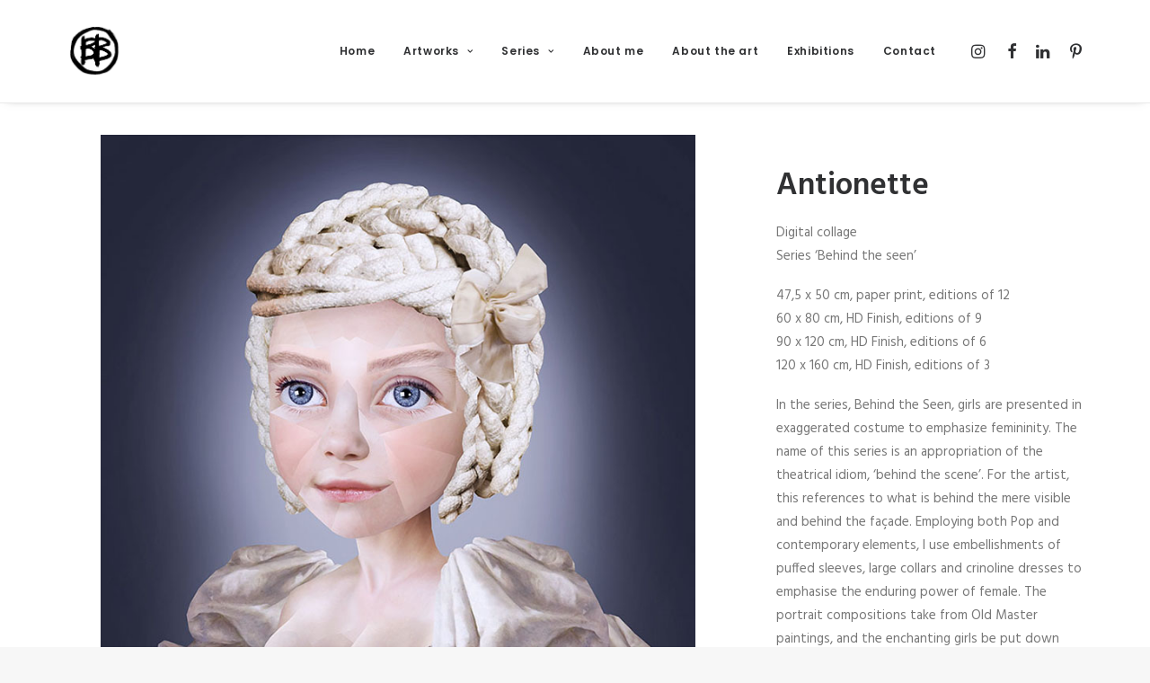

--- FILE ---
content_type: text/html; charset=UTF-8
request_url: https://www.barbaravandenberg.com/artworks/digital-artwork-antionette/
body_size: 14149
content:
<!DOCTYPE html>
<html class="no-touch" lang="en-US" xmlns="http://www.w3.org/1999/xhtml">
<head>
<meta http-equiv="Content-Type" content="text/html; charset=UTF-8">
<meta name="viewport" content="width=device-width, initial-scale=1">
<link rel="profile" href="http://gmpg.org/xfn/11">
<link rel="pingback" href="">
<meta name='robots' content='index, follow, max-image-preview:large, max-snippet:-1, max-video-preview:-1' />
	<style>img:is([sizes="auto" i], [sizes^="auto," i]) { contain-intrinsic-size: 3000px 1500px }</style>
	
	<!-- This site is optimized with the Yoast SEO plugin v26.6 - https://yoast.com/wordpress/plugins/seo/ -->
	<title>Antionette - Barbara van den Berg</title>
	<meta name="description" content="In the series, Behind the Seen, girls are presented in exaggerated costume to emphasize femininity. The name of this series is an appropriation of the theatrical idiom, ‘behind the scene’. For the artist, this references to what is behind the mere visible and behind the façade. Employing both Pop and contemporary elements, I use embellishments of puffed sleeves, large collars and crinoline dresses to emphasise the enduring power of female. The portrait compositions take from Old Master paintings, and the enchanting girls be put down within a dreamy, playful atmosphere." />
	<link rel="canonical" href="https://www.barbaravandenberg.com/artworks/digital-artwork-antionette/" />
	<meta property="og:locale" content="en_US" />
	<meta property="og:type" content="article" />
	<meta property="og:title" content="Antionette - Barbara van den Berg" />
	<meta property="og:description" content="In the series, Behind the Seen, girls are presented in exaggerated costume to emphasize femininity. The name of this series is an appropriation of the theatrical idiom, ‘behind the scene’. For the artist, this references to what is behind the mere visible and behind the façade. Employing both Pop and contemporary elements, I use embellishments of puffed sleeves, large collars and crinoline dresses to emphasise the enduring power of female. The portrait compositions take from Old Master paintings, and the enchanting girls be put down within a dreamy, playful atmosphere." />
	<meta property="og:url" content="https://www.barbaravandenberg.com/artworks/digital-artwork-antionette/" />
	<meta property="og:site_name" content="Barbara van den Berg" />
	<meta property="article:modified_time" content="2023-09-21T12:08:51+00:00" />
	<meta property="og:image" content="https://www.barbaravandenberg.com/wp-content/uploads/2017/01/Artwork_Antoinette.jpg" />
	<meta property="og:image:width" content="752" />
	<meta property="og:image:height" content="1000" />
	<meta property="og:image:type" content="image/jpeg" />
	<meta name="twitter:card" content="summary_large_image" />
	<meta name="twitter:label1" content="Est. reading time" />
	<meta name="twitter:data1" content="1 minute" />
	<script type="application/ld+json" class="yoast-schema-graph">{"@context":"https://schema.org","@graph":[{"@type":"WebPage","@id":"https://www.barbaravandenberg.com/artworks/digital-artwork-antionette/","url":"https://www.barbaravandenberg.com/artworks/digital-artwork-antionette/","name":"Antionette - Barbara van den Berg","isPartOf":{"@id":"https://www.barbaravandenberg.com/#website"},"primaryImageOfPage":{"@id":"https://www.barbaravandenberg.com/artworks/digital-artwork-antionette/#primaryimage"},"image":{"@id":"https://www.barbaravandenberg.com/artworks/digital-artwork-antionette/#primaryimage"},"thumbnailUrl":"https://www.barbaravandenberg.com/wp-content/uploads/2017/01/Artwork_Antoinette.jpg","datePublished":"2017-01-16T09:33:29+00:00","dateModified":"2023-09-21T12:08:51+00:00","description":"In the series, Behind the Seen, girls are presented in exaggerated costume to emphasize femininity. The name of this series is an appropriation of the theatrical idiom, ‘behind the scene’. For the artist, this references to what is behind the mere visible and behind the façade. Employing both Pop and contemporary elements, I use embellishments of puffed sleeves, large collars and crinoline dresses to emphasise the enduring power of female. The portrait compositions take from Old Master paintings, and the enchanting girls be put down within a dreamy, playful atmosphere.","breadcrumb":{"@id":"https://www.barbaravandenberg.com/artworks/digital-artwork-antionette/#breadcrumb"},"inLanguage":"en-US","potentialAction":[{"@type":"ReadAction","target":["https://www.barbaravandenberg.com/artworks/digital-artwork-antionette/"]}]},{"@type":"ImageObject","inLanguage":"en-US","@id":"https://www.barbaravandenberg.com/artworks/digital-artwork-antionette/#primaryimage","url":"https://www.barbaravandenberg.com/wp-content/uploads/2017/01/Artwork_Antoinette.jpg","contentUrl":"https://www.barbaravandenberg.com/wp-content/uploads/2017/01/Artwork_Antoinette.jpg","width":752,"height":1000,"caption":"Artwork Antoinette - Barbara van den Berg - Artwork_Antoinette - d-art nozomi"},{"@type":"BreadcrumbList","@id":"https://www.barbaravandenberg.com/artworks/digital-artwork-antionette/#breadcrumb","itemListElement":[{"@type":"ListItem","position":1,"name":"Home","item":"https://www.barbaravandenberg.com/"},{"@type":"ListItem","position":2,"name":"Artworks","item":"https://www.barbaravandenberg.com/artworks/"},{"@type":"ListItem","position":3,"name":"Antionette"}]},{"@type":"WebSite","@id":"https://www.barbaravandenberg.com/#website","url":"https://www.barbaravandenberg.com/","name":"Barbara van den Berg","description":"Art, artcollage, mixed media","potentialAction":[{"@type":"SearchAction","target":{"@type":"EntryPoint","urlTemplate":"https://www.barbaravandenberg.com/?s={search_term_string}"},"query-input":{"@type":"PropertyValueSpecification","valueRequired":true,"valueName":"search_term_string"}}],"inLanguage":"en-US"}]}</script>
	<!-- / Yoast SEO plugin. -->


<link rel='dns-prefetch' href='//fonts.googleapis.com' />
<link rel="alternate" type="application/rss+xml" title="Barbara van den Berg &raquo; Feed" href="https://www.barbaravandenberg.com/feed/" />
<link rel="alternate" type="application/rss+xml" title="Barbara van den Berg &raquo; Comments Feed" href="https://www.barbaravandenberg.com/comments/feed/" />
		<!-- This site uses the Google Analytics by MonsterInsights plugin v9.11.0 - Using Analytics tracking - https://www.monsterinsights.com/ -->
		<!-- Note: MonsterInsights is not currently configured on this site. The site owner needs to authenticate with Google Analytics in the MonsterInsights settings panel. -->
					<!-- No tracking code set -->
				<!-- / Google Analytics by MonsterInsights -->
		<script type="text/javascript">
/* <![CDATA[ */
window._wpemojiSettings = {"baseUrl":"https:\/\/s.w.org\/images\/core\/emoji\/16.0.1\/72x72\/","ext":".png","svgUrl":"https:\/\/s.w.org\/images\/core\/emoji\/16.0.1\/svg\/","svgExt":".svg","source":{"concatemoji":"https:\/\/www.barbaravandenberg.com\/wp-includes\/js\/wp-emoji-release.min.js?ver=6.8.3"}};
/*! This file is auto-generated */
!function(s,n){var o,i,e;function c(e){try{var t={supportTests:e,timestamp:(new Date).valueOf()};sessionStorage.setItem(o,JSON.stringify(t))}catch(e){}}function p(e,t,n){e.clearRect(0,0,e.canvas.width,e.canvas.height),e.fillText(t,0,0);var t=new Uint32Array(e.getImageData(0,0,e.canvas.width,e.canvas.height).data),a=(e.clearRect(0,0,e.canvas.width,e.canvas.height),e.fillText(n,0,0),new Uint32Array(e.getImageData(0,0,e.canvas.width,e.canvas.height).data));return t.every(function(e,t){return e===a[t]})}function u(e,t){e.clearRect(0,0,e.canvas.width,e.canvas.height),e.fillText(t,0,0);for(var n=e.getImageData(16,16,1,1),a=0;a<n.data.length;a++)if(0!==n.data[a])return!1;return!0}function f(e,t,n,a){switch(t){case"flag":return n(e,"\ud83c\udff3\ufe0f\u200d\u26a7\ufe0f","\ud83c\udff3\ufe0f\u200b\u26a7\ufe0f")?!1:!n(e,"\ud83c\udde8\ud83c\uddf6","\ud83c\udde8\u200b\ud83c\uddf6")&&!n(e,"\ud83c\udff4\udb40\udc67\udb40\udc62\udb40\udc65\udb40\udc6e\udb40\udc67\udb40\udc7f","\ud83c\udff4\u200b\udb40\udc67\u200b\udb40\udc62\u200b\udb40\udc65\u200b\udb40\udc6e\u200b\udb40\udc67\u200b\udb40\udc7f");case"emoji":return!a(e,"\ud83e\udedf")}return!1}function g(e,t,n,a){var r="undefined"!=typeof WorkerGlobalScope&&self instanceof WorkerGlobalScope?new OffscreenCanvas(300,150):s.createElement("canvas"),o=r.getContext("2d",{willReadFrequently:!0}),i=(o.textBaseline="top",o.font="600 32px Arial",{});return e.forEach(function(e){i[e]=t(o,e,n,a)}),i}function t(e){var t=s.createElement("script");t.src=e,t.defer=!0,s.head.appendChild(t)}"undefined"!=typeof Promise&&(o="wpEmojiSettingsSupports",i=["flag","emoji"],n.supports={everything:!0,everythingExceptFlag:!0},e=new Promise(function(e){s.addEventListener("DOMContentLoaded",e,{once:!0})}),new Promise(function(t){var n=function(){try{var e=JSON.parse(sessionStorage.getItem(o));if("object"==typeof e&&"number"==typeof e.timestamp&&(new Date).valueOf()<e.timestamp+604800&&"object"==typeof e.supportTests)return e.supportTests}catch(e){}return null}();if(!n){if("undefined"!=typeof Worker&&"undefined"!=typeof OffscreenCanvas&&"undefined"!=typeof URL&&URL.createObjectURL&&"undefined"!=typeof Blob)try{var e="postMessage("+g.toString()+"("+[JSON.stringify(i),f.toString(),p.toString(),u.toString()].join(",")+"));",a=new Blob([e],{type:"text/javascript"}),r=new Worker(URL.createObjectURL(a),{name:"wpTestEmojiSupports"});return void(r.onmessage=function(e){c(n=e.data),r.terminate(),t(n)})}catch(e){}c(n=g(i,f,p,u))}t(n)}).then(function(e){for(var t in e)n.supports[t]=e[t],n.supports.everything=n.supports.everything&&n.supports[t],"flag"!==t&&(n.supports.everythingExceptFlag=n.supports.everythingExceptFlag&&n.supports[t]);n.supports.everythingExceptFlag=n.supports.everythingExceptFlag&&!n.supports.flag,n.DOMReady=!1,n.readyCallback=function(){n.DOMReady=!0}}).then(function(){return e}).then(function(){var e;n.supports.everything||(n.readyCallback(),(e=n.source||{}).concatemoji?t(e.concatemoji):e.wpemoji&&e.twemoji&&(t(e.twemoji),t(e.wpemoji)))}))}((window,document),window._wpemojiSettings);
/* ]]> */
</script>

<style id='wp-emoji-styles-inline-css' type='text/css'>

	img.wp-smiley, img.emoji {
		display: inline !important;
		border: none !important;
		box-shadow: none !important;
		height: 1em !important;
		width: 1em !important;
		margin: 0 0.07em !important;
		vertical-align: -0.1em !important;
		background: none !important;
		padding: 0 !important;
	}
</style>
<link rel='stylesheet' id='wp-block-library-css' href='https://www.barbaravandenberg.com/wp-includes/css/dist/block-library/style.min.css?ver=6.8.3' type='text/css' media='all' />
<style id='classic-theme-styles-inline-css' type='text/css'>
/*! This file is auto-generated */
.wp-block-button__link{color:#fff;background-color:#32373c;border-radius:9999px;box-shadow:none;text-decoration:none;padding:calc(.667em + 2px) calc(1.333em + 2px);font-size:1.125em}.wp-block-file__button{background:#32373c;color:#fff;text-decoration:none}
</style>
<style id='global-styles-inline-css' type='text/css'>
:root{--wp--preset--aspect-ratio--square: 1;--wp--preset--aspect-ratio--4-3: 4/3;--wp--preset--aspect-ratio--3-4: 3/4;--wp--preset--aspect-ratio--3-2: 3/2;--wp--preset--aspect-ratio--2-3: 2/3;--wp--preset--aspect-ratio--16-9: 16/9;--wp--preset--aspect-ratio--9-16: 9/16;--wp--preset--color--black: #000000;--wp--preset--color--cyan-bluish-gray: #abb8c3;--wp--preset--color--white: #ffffff;--wp--preset--color--pale-pink: #f78da7;--wp--preset--color--vivid-red: #cf2e2e;--wp--preset--color--luminous-vivid-orange: #ff6900;--wp--preset--color--luminous-vivid-amber: #fcb900;--wp--preset--color--light-green-cyan: #7bdcb5;--wp--preset--color--vivid-green-cyan: #00d084;--wp--preset--color--pale-cyan-blue: #8ed1fc;--wp--preset--color--vivid-cyan-blue: #0693e3;--wp--preset--color--vivid-purple: #9b51e0;--wp--preset--gradient--vivid-cyan-blue-to-vivid-purple: linear-gradient(135deg,rgba(6,147,227,1) 0%,rgb(155,81,224) 100%);--wp--preset--gradient--light-green-cyan-to-vivid-green-cyan: linear-gradient(135deg,rgb(122,220,180) 0%,rgb(0,208,130) 100%);--wp--preset--gradient--luminous-vivid-amber-to-luminous-vivid-orange: linear-gradient(135deg,rgba(252,185,0,1) 0%,rgba(255,105,0,1) 100%);--wp--preset--gradient--luminous-vivid-orange-to-vivid-red: linear-gradient(135deg,rgba(255,105,0,1) 0%,rgb(207,46,46) 100%);--wp--preset--gradient--very-light-gray-to-cyan-bluish-gray: linear-gradient(135deg,rgb(238,238,238) 0%,rgb(169,184,195) 100%);--wp--preset--gradient--cool-to-warm-spectrum: linear-gradient(135deg,rgb(74,234,220) 0%,rgb(151,120,209) 20%,rgb(207,42,186) 40%,rgb(238,44,130) 60%,rgb(251,105,98) 80%,rgb(254,248,76) 100%);--wp--preset--gradient--blush-light-purple: linear-gradient(135deg,rgb(255,206,236) 0%,rgb(152,150,240) 100%);--wp--preset--gradient--blush-bordeaux: linear-gradient(135deg,rgb(254,205,165) 0%,rgb(254,45,45) 50%,rgb(107,0,62) 100%);--wp--preset--gradient--luminous-dusk: linear-gradient(135deg,rgb(255,203,112) 0%,rgb(199,81,192) 50%,rgb(65,88,208) 100%);--wp--preset--gradient--pale-ocean: linear-gradient(135deg,rgb(255,245,203) 0%,rgb(182,227,212) 50%,rgb(51,167,181) 100%);--wp--preset--gradient--electric-grass: linear-gradient(135deg,rgb(202,248,128) 0%,rgb(113,206,126) 100%);--wp--preset--gradient--midnight: linear-gradient(135deg,rgb(2,3,129) 0%,rgb(40,116,252) 100%);--wp--preset--font-size--small: 13px;--wp--preset--font-size--medium: 20px;--wp--preset--font-size--large: 36px;--wp--preset--font-size--x-large: 42px;--wp--preset--spacing--20: 0.44rem;--wp--preset--spacing--30: 0.67rem;--wp--preset--spacing--40: 1rem;--wp--preset--spacing--50: 1.5rem;--wp--preset--spacing--60: 2.25rem;--wp--preset--spacing--70: 3.38rem;--wp--preset--spacing--80: 5.06rem;--wp--preset--shadow--natural: 6px 6px 9px rgba(0, 0, 0, 0.2);--wp--preset--shadow--deep: 12px 12px 50px rgba(0, 0, 0, 0.4);--wp--preset--shadow--sharp: 6px 6px 0px rgba(0, 0, 0, 0.2);--wp--preset--shadow--outlined: 6px 6px 0px -3px rgba(255, 255, 255, 1), 6px 6px rgba(0, 0, 0, 1);--wp--preset--shadow--crisp: 6px 6px 0px rgba(0, 0, 0, 1);}:where(.is-layout-flex){gap: 0.5em;}:where(.is-layout-grid){gap: 0.5em;}body .is-layout-flex{display: flex;}.is-layout-flex{flex-wrap: wrap;align-items: center;}.is-layout-flex > :is(*, div){margin: 0;}body .is-layout-grid{display: grid;}.is-layout-grid > :is(*, div){margin: 0;}:where(.wp-block-columns.is-layout-flex){gap: 2em;}:where(.wp-block-columns.is-layout-grid){gap: 2em;}:where(.wp-block-post-template.is-layout-flex){gap: 1.25em;}:where(.wp-block-post-template.is-layout-grid){gap: 1.25em;}.has-black-color{color: var(--wp--preset--color--black) !important;}.has-cyan-bluish-gray-color{color: var(--wp--preset--color--cyan-bluish-gray) !important;}.has-white-color{color: var(--wp--preset--color--white) !important;}.has-pale-pink-color{color: var(--wp--preset--color--pale-pink) !important;}.has-vivid-red-color{color: var(--wp--preset--color--vivid-red) !important;}.has-luminous-vivid-orange-color{color: var(--wp--preset--color--luminous-vivid-orange) !important;}.has-luminous-vivid-amber-color{color: var(--wp--preset--color--luminous-vivid-amber) !important;}.has-light-green-cyan-color{color: var(--wp--preset--color--light-green-cyan) !important;}.has-vivid-green-cyan-color{color: var(--wp--preset--color--vivid-green-cyan) !important;}.has-pale-cyan-blue-color{color: var(--wp--preset--color--pale-cyan-blue) !important;}.has-vivid-cyan-blue-color{color: var(--wp--preset--color--vivid-cyan-blue) !important;}.has-vivid-purple-color{color: var(--wp--preset--color--vivid-purple) !important;}.has-black-background-color{background-color: var(--wp--preset--color--black) !important;}.has-cyan-bluish-gray-background-color{background-color: var(--wp--preset--color--cyan-bluish-gray) !important;}.has-white-background-color{background-color: var(--wp--preset--color--white) !important;}.has-pale-pink-background-color{background-color: var(--wp--preset--color--pale-pink) !important;}.has-vivid-red-background-color{background-color: var(--wp--preset--color--vivid-red) !important;}.has-luminous-vivid-orange-background-color{background-color: var(--wp--preset--color--luminous-vivid-orange) !important;}.has-luminous-vivid-amber-background-color{background-color: var(--wp--preset--color--luminous-vivid-amber) !important;}.has-light-green-cyan-background-color{background-color: var(--wp--preset--color--light-green-cyan) !important;}.has-vivid-green-cyan-background-color{background-color: var(--wp--preset--color--vivid-green-cyan) !important;}.has-pale-cyan-blue-background-color{background-color: var(--wp--preset--color--pale-cyan-blue) !important;}.has-vivid-cyan-blue-background-color{background-color: var(--wp--preset--color--vivid-cyan-blue) !important;}.has-vivid-purple-background-color{background-color: var(--wp--preset--color--vivid-purple) !important;}.has-black-border-color{border-color: var(--wp--preset--color--black) !important;}.has-cyan-bluish-gray-border-color{border-color: var(--wp--preset--color--cyan-bluish-gray) !important;}.has-white-border-color{border-color: var(--wp--preset--color--white) !important;}.has-pale-pink-border-color{border-color: var(--wp--preset--color--pale-pink) !important;}.has-vivid-red-border-color{border-color: var(--wp--preset--color--vivid-red) !important;}.has-luminous-vivid-orange-border-color{border-color: var(--wp--preset--color--luminous-vivid-orange) !important;}.has-luminous-vivid-amber-border-color{border-color: var(--wp--preset--color--luminous-vivid-amber) !important;}.has-light-green-cyan-border-color{border-color: var(--wp--preset--color--light-green-cyan) !important;}.has-vivid-green-cyan-border-color{border-color: var(--wp--preset--color--vivid-green-cyan) !important;}.has-pale-cyan-blue-border-color{border-color: var(--wp--preset--color--pale-cyan-blue) !important;}.has-vivid-cyan-blue-border-color{border-color: var(--wp--preset--color--vivid-cyan-blue) !important;}.has-vivid-purple-border-color{border-color: var(--wp--preset--color--vivid-purple) !important;}.has-vivid-cyan-blue-to-vivid-purple-gradient-background{background: var(--wp--preset--gradient--vivid-cyan-blue-to-vivid-purple) !important;}.has-light-green-cyan-to-vivid-green-cyan-gradient-background{background: var(--wp--preset--gradient--light-green-cyan-to-vivid-green-cyan) !important;}.has-luminous-vivid-amber-to-luminous-vivid-orange-gradient-background{background: var(--wp--preset--gradient--luminous-vivid-amber-to-luminous-vivid-orange) !important;}.has-luminous-vivid-orange-to-vivid-red-gradient-background{background: var(--wp--preset--gradient--luminous-vivid-orange-to-vivid-red) !important;}.has-very-light-gray-to-cyan-bluish-gray-gradient-background{background: var(--wp--preset--gradient--very-light-gray-to-cyan-bluish-gray) !important;}.has-cool-to-warm-spectrum-gradient-background{background: var(--wp--preset--gradient--cool-to-warm-spectrum) !important;}.has-blush-light-purple-gradient-background{background: var(--wp--preset--gradient--blush-light-purple) !important;}.has-blush-bordeaux-gradient-background{background: var(--wp--preset--gradient--blush-bordeaux) !important;}.has-luminous-dusk-gradient-background{background: var(--wp--preset--gradient--luminous-dusk) !important;}.has-pale-ocean-gradient-background{background: var(--wp--preset--gradient--pale-ocean) !important;}.has-electric-grass-gradient-background{background: var(--wp--preset--gradient--electric-grass) !important;}.has-midnight-gradient-background{background: var(--wp--preset--gradient--midnight) !important;}.has-small-font-size{font-size: var(--wp--preset--font-size--small) !important;}.has-medium-font-size{font-size: var(--wp--preset--font-size--medium) !important;}.has-large-font-size{font-size: var(--wp--preset--font-size--large) !important;}.has-x-large-font-size{font-size: var(--wp--preset--font-size--x-large) !important;}
:where(.wp-block-post-template.is-layout-flex){gap: 1.25em;}:where(.wp-block-post-template.is-layout-grid){gap: 1.25em;}
:where(.wp-block-columns.is-layout-flex){gap: 2em;}:where(.wp-block-columns.is-layout-grid){gap: 2em;}
:root :where(.wp-block-pullquote){font-size: 1.5em;line-height: 1.6;}
</style>
<link rel='stylesheet' id='uncodefont-google-css' href='//fonts.googleapis.com/css?family=Poppins%3A300%2Cregular%2C500%2C600%2C700%7CHind%3A300%2Cregular%2C500%2C600%2C700%7CDroid+Serif%3Aregular%2Citalic%2C700%2C700italic%7CDosis%3A200%2C300%2Cregular%2C500%2C600%2C700%2C800%7CPlayfair+Display%3Aregular%2Citalic%2C700%2C700italic%2C900%2C900italic%7COswald%3A300%2Cregular%2C700%7CRoboto%3A100%2C100italic%2C300%2C300italic%2Cregular%2Citalic%2C500%2C500italic%2C700%2C700italic%2C900%2C900italic%7CSource+Sans+Pro%3A200%2C200italic%2C300%2C300italic%2Cregular%2Citalic%2C600%2C600italic%2C700%2C700italic%2C900%2C900italic&#038;subset=devanagari%2Clatin-ext%2Clatin%2Ccyrillic%2Cvietnamese%2Cgreek%2Ccyrillic-ext%2Cgreek-ext&#038;ver=2.9.4.6' type='text/css' media='all' />
<link rel='stylesheet' id='uncode-style-css' href='https://www.barbaravandenberg.com/wp-content/themes/uncode/library/css/style.css?ver=2117624583' type='text/css' media='all' />
<style id='uncode-style-inline-css' type='text/css'>

@media (min-width: 960px) { .limit-width { max-width: 1200px; margin: auto;}}
#changer-back-color { transition: background-color 1000ms cubic-bezier(0.25, 1, 0.5, 1) !important; } #changer-back-color > div { transition: opacity 1000ms cubic-bezier(0.25, 1, 0.5, 1) !important; } body.bg-changer-init.disable-hover .main-wrapper .style-light,  body.bg-changer-init.disable-hover .main-wrapper .style-light h1,  body.bg-changer-init.disable-hover .main-wrapper .style-light h2, body.bg-changer-init.disable-hover .main-wrapper .style-light h3, body.bg-changer-init.disable-hover .main-wrapper .style-light h4, body.bg-changer-init.disable-hover .main-wrapper .style-light h5, body.bg-changer-init.disable-hover .main-wrapper .style-light h6, body.bg-changer-init.disable-hover .main-wrapper .style-light a, body.bg-changer-init.disable-hover .main-wrapper .style-dark, body.bg-changer-init.disable-hover .main-wrapper .style-dark h1, body.bg-changer-init.disable-hover .main-wrapper .style-dark h2, body.bg-changer-init.disable-hover .main-wrapper .style-dark h3, body.bg-changer-init.disable-hover .main-wrapper .style-dark h4, body.bg-changer-init.disable-hover .main-wrapper .style-dark h5, body.bg-changer-init.disable-hover .main-wrapper .style-dark h6, body.bg-changer-init.disable-hover .main-wrapper .style-dark a { transition: color 1000ms cubic-bezier(0.25, 1, 0.5, 1) !important; }
</style>
<link rel='stylesheet' id='uncode-icons-css' href='https://www.barbaravandenberg.com/wp-content/themes/uncode/library/css/uncode-icons.css?ver=2117624583' type='text/css' media='all' />
<link rel='stylesheet' id='uncode-custom-style-css' href='https://www.barbaravandenberg.com/wp-content/themes/uncode/library/css/style-custom.css?ver=2117624583' type='text/css' media='all' />
<link rel='stylesheet' id='child-style-css' href='https://www.barbaravandenberg.com/wp-content/themes/barbaravandenberg/style.css?ver=31771285' type='text/css' media='all' />
<script type="text/javascript" src="https://www.barbaravandenberg.com/wp-includes/js/jquery/jquery.min.js?ver=3.7.1" id="jquery-core-js"></script>
<script type="text/javascript" src="https://www.barbaravandenberg.com/wp-includes/js/jquery/jquery-migrate.min.js?ver=3.4.1" id="jquery-migrate-js"></script>
<script type="text/javascript" src="/wp-content/themes/uncode/library/js/ai-uncode.js" id="uncodeAI" data-home="/" data-path="/" data-breakpoints-images="258,516,720,1032,1440,2064,2880" id="ai-uncode-js"></script>
<script type="text/javascript" id="uncode-init-js-extra">
/* <![CDATA[ */
var SiteParameters = {"days":"days","hours":"hours","minutes":"minutes","seconds":"seconds","constant_scroll":"on","scroll_speed":"2","parallax_factor":"0.25","loading":"Loading\u2026","slide_name":"slide","slide_footer":"footer","ajax_url":"https:\/\/www.barbaravandenberg.com\/wp-admin\/admin-ajax.php","nonce_adaptive_images":"f358564979","nonce_srcset_async":"715e927818","enable_debug":"","block_mobile_videos":"","is_frontend_editor":"","main_width":["1200","px"],"mobile_parallax_allowed":"","listen_for_screen_update":"1","wireframes_plugin_active":"","sticky_elements":"","resize_quality":"90","register_metadata":"","bg_changer_time":"1000","update_wc_fragments":"1","optimize_shortpixel_image":"","menu_mobile_offcanvas_gap":"45","custom_cursor_selector":"[href], .trigger-overlay, .owl-next, .owl-prev, .owl-dot, input[type=\"submit\"], input[type=\"checkbox\"], button[type=\"submit\"], a[class^=\"ilightbox\"], .ilightbox-thumbnail, .ilightbox-prev, .ilightbox-next, .overlay-close, .unmodal-close, .qty-inset > span, .share-button li, .uncode-post-titles .tmb.tmb-click-area, .btn-link, .tmb-click-row .t-inside, .lg-outer button, .lg-thumb img, a[data-lbox], .uncode-close-offcanvas-overlay, .uncode-nav-next, .uncode-nav-prev, .uncode-nav-index","mobile_parallax_animation":"","lbox_enhanced":"","native_media_player":"","vimeoPlayerParams":"?autoplay=0","ajax_filter_key_search":"key","ajax_filter_key_unfilter":"unfilter","index_pagination_disable_scroll":"","index_pagination_scroll_to":"","uncode_wc_popup_cart_qty":"","disable_hover_hack":"","uncode_nocookie":"","menuHideOnClick":"1","smoothScroll":"","smoothScrollDisableHover":"","smoothScrollQuery":"960","uncode_force_onepage_dots":"","uncode_smooth_scroll_safe":"","uncode_lb_add_galleries":", .gallery","uncode_lb_add_items":", .gallery .gallery-item a","uncode_prev_label":"Previous","uncode_next_label":"Next","uncode_slide_label":"Slide","uncode_share_label":"Share on %","uncode_has_ligatures":"","uncode_is_accessible":"","uncode_carousel_itemSelector":"*:not(.hidden)","uncode_adaptive":"1","ai_breakpoints":"258,516,720,1032,1440,2064,2880","uncode_limit_width":"1200px"};
/* ]]> */
</script>
<script type="text/javascript" src="https://www.barbaravandenberg.com/wp-content/themes/uncode/library/js/init.js?ver=2117624583" id="uncode-init-js"></script>
<script></script><link rel="https://api.w.org/" href="https://www.barbaravandenberg.com/wp-json/" /><link rel="alternate" title="JSON" type="application/json" href="https://www.barbaravandenberg.com/wp-json/wp/v2/portfolio/1024" /><link rel="EditURI" type="application/rsd+xml" title="RSD" href="https://www.barbaravandenberg.com/xmlrpc.php?rsd" />
<meta name="generator" content="WordPress 6.8.3" />
<link rel='shortlink' href='https://www.barbaravandenberg.com/?p=1024' />
<link rel="alternate" title="oEmbed (JSON)" type="application/json+oembed" href="https://www.barbaravandenberg.com/wp-json/oembed/1.0/embed?url=https%3A%2F%2Fwww.barbaravandenberg.com%2Fartworks%2Fdigital-artwork-antionette%2F" />
<link rel="alternate" title="oEmbed (XML)" type="text/xml+oembed" href="https://www.barbaravandenberg.com/wp-json/oembed/1.0/embed?url=https%3A%2F%2Fwww.barbaravandenberg.com%2Fartworks%2Fdigital-artwork-antionette%2F&#038;format=xml" />
<meta name="generator" content="Powered by Slider Revolution 6.7.38 - responsive, Mobile-Friendly Slider Plugin for WordPress with comfortable drag and drop interface." />
<link rel="icon" href="https://www.barbaravandenberg.com/wp-content/uploads/2016/12/cropped-BB_cirkel_logo-1-32x32.png" sizes="32x32" />
<link rel="icon" href="https://www.barbaravandenberg.com/wp-content/uploads/2016/12/cropped-BB_cirkel_logo-1-192x192.png" sizes="192x192" />
<link rel="apple-touch-icon" href="https://www.barbaravandenberg.com/wp-content/uploads/2016/12/cropped-BB_cirkel_logo-1-180x180.png" />
<meta name="msapplication-TileImage" content="https://www.barbaravandenberg.com/wp-content/uploads/2016/12/cropped-BB_cirkel_logo-1-270x270.png" />
<script>function setREVStartSize(e){
			//window.requestAnimationFrame(function() {
				window.RSIW = window.RSIW===undefined ? window.innerWidth : window.RSIW;
				window.RSIH = window.RSIH===undefined ? window.innerHeight : window.RSIH;
				try {
					var pw = document.getElementById(e.c).parentNode.offsetWidth,
						newh;
					pw = pw===0 || isNaN(pw) || (e.l=="fullwidth" || e.layout=="fullwidth") ? window.RSIW : pw;
					e.tabw = e.tabw===undefined ? 0 : parseInt(e.tabw);
					e.thumbw = e.thumbw===undefined ? 0 : parseInt(e.thumbw);
					e.tabh = e.tabh===undefined ? 0 : parseInt(e.tabh);
					e.thumbh = e.thumbh===undefined ? 0 : parseInt(e.thumbh);
					e.tabhide = e.tabhide===undefined ? 0 : parseInt(e.tabhide);
					e.thumbhide = e.thumbhide===undefined ? 0 : parseInt(e.thumbhide);
					e.mh = e.mh===undefined || e.mh=="" || e.mh==="auto" ? 0 : parseInt(e.mh,0);
					if(e.layout==="fullscreen" || e.l==="fullscreen")
						newh = Math.max(e.mh,window.RSIH);
					else{
						e.gw = Array.isArray(e.gw) ? e.gw : [e.gw];
						for (var i in e.rl) if (e.gw[i]===undefined || e.gw[i]===0) e.gw[i] = e.gw[i-1];
						e.gh = e.el===undefined || e.el==="" || (Array.isArray(e.el) && e.el.length==0)? e.gh : e.el;
						e.gh = Array.isArray(e.gh) ? e.gh : [e.gh];
						for (var i in e.rl) if (e.gh[i]===undefined || e.gh[i]===0) e.gh[i] = e.gh[i-1];
											
						var nl = new Array(e.rl.length),
							ix = 0,
							sl;
						e.tabw = e.tabhide>=pw ? 0 : e.tabw;
						e.thumbw = e.thumbhide>=pw ? 0 : e.thumbw;
						e.tabh = e.tabhide>=pw ? 0 : e.tabh;
						e.thumbh = e.thumbhide>=pw ? 0 : e.thumbh;
						for (var i in e.rl) nl[i] = e.rl[i]<window.RSIW ? 0 : e.rl[i];
						sl = nl[0];
						for (var i in nl) if (sl>nl[i] && nl[i]>0) { sl = nl[i]; ix=i;}
						var m = pw>(e.gw[ix]+e.tabw+e.thumbw) ? 1 : (pw-(e.tabw+e.thumbw)) / (e.gw[ix]);
						newh =  (e.gh[ix] * m) + (e.tabh + e.thumbh);
					}
					var el = document.getElementById(e.c);
					if (el!==null && el) el.style.height = newh+"px";
					el = document.getElementById(e.c+"_wrapper");
					if (el!==null && el) {
						el.style.height = newh+"px";
						el.style.display = "block";
					}
				} catch(e){
					console.log("Failure at Presize of Slider:" + e)
				}
			//});
		  };</script>
<noscript><style> .wpb_animate_when_almost_visible { opacity: 1; }</style></noscript></head>
<body class="wp-singular portfolio-template-default single single-portfolio postid-1024 wp-theme-uncode wp-child-theme-barbaravandenberg  style-color-lxmt-bg hormenu-position-left hmenu hmenu-position-right header-full-width main-center-align menu-mobile-default mobile-parallax-not-allowed ilb-no-bounce unreg qw-body-scroll-disabled menu-sticky-fix no-qty-fx wpb-js-composer js-comp-ver-8.7.1 vc_responsive" data-border="0">

			<div id="vh_layout_help"></div><div class="body-borders" data-border="0"><div class="top-border body-border-shadow"></div><div class="right-border body-border-shadow"></div><div class="bottom-border body-border-shadow"></div><div class="left-border body-border-shadow"></div><div class="top-border style-light-bg"></div><div class="right-border style-light-bg"></div><div class="bottom-border style-light-bg"></div><div class="left-border style-light-bg"></div></div>	<div class="box-wrapper">
		<div class="box-container">
		<script type="text/javascript" id="initBox">UNCODE.initBox();</script>
		<div class="menu-wrapper menu-sticky">
													
													<header id="masthead" class="navbar menu-primary menu-light submenu-light style-light-original menu-with-logo">
														<div class="menu-container menu-hide style-color-xsdn-bg menu-borders menu-shadows" role="navigation">
															<div class="row-menu limit-width">
																<div class="row-menu-inner">
																	<div id="logo-container-mobile" class="col-lg-0 logo-container middle">
																		<div id="main-logo" class="navbar-header style-light">
																			<a href="https://www.barbaravandenberg.com/" class="navbar-brand" data-minheight="20" aria-label="Barbara van den Berg"><div class="logo-image main-logo logo-skinnable" data-maxheight="60" style="height: 60px;"><img decoding="async" src="https://www.barbaravandenberg.com/wp-content/uploads/2016/12/BB_cirkel_logo_zw.png" alt="BB Cirkel Logo Zw - Barbara van den Berg - BB_cirkel_logo_zw - athena collage" width="125" height="123" class="img-responsive" /></div></a>
																		</div>
																		<div class="mmb-container"><div class="mobile-additional-icons"></div><div class="mobile-menu-button mobile-menu-button-light lines-button" aria-label="Toggle menu" role="button" tabindex="0"><span class="lines"><span></span></span></div></div>
																	</div>
																	<div class="col-lg-12 main-menu-container middle">
																		<div class="menu-horizontal ">
																			<div class="menu-horizontal-inner">
																				<div class="nav navbar-nav navbar-main navbar-nav-first"><ul id="menu-menu-1" class="menu-primary-inner menu-smart sm" role="menu"><li role="menuitem"  id="menu-item-474" class="menu-item menu-item-type-custom menu-item-object-custom menu-item-home menu-item-474 menu-item-link"><a href="http://www.barbaravandenberg.com/">Home<i class="fa fa-angle-right fa-dropdown"></i></a></li>
<li role="menuitem"  id="menu-item-54350" class="menu-item menu-item-type-post_type menu-item-object-page menu-item-has-children menu-item-54350 dropdown menu-item-link"><a href="https://www.barbaravandenberg.com/artworks/" data-toggle="dropdown" class="dropdown-toggle" data-type="title">Artworks<i class="fa fa-angle-down fa-dropdown"></i></a>
<ul role="menu" class="drop-menu">
	<li role="menuitem"  id="menu-item-1073" class="menu-item menu-item-type-post_type menu-item-object-page menu-item-1073"><a href="https://www.barbaravandenberg.com/digital-collage/">Digital Collage<i class="fa fa-angle-right fa-dropdown"></i></a></li>
	<li role="menuitem"  id="menu-item-54192" class="menu-item menu-item-type-post_type menu-item-object-page menu-item-54192"><a href="https://www.barbaravandenberg.com/paper-collage/">Paper collage<i class="fa fa-angle-right fa-dropdown"></i></a></li>
	<li role="menuitem"  id="menu-item-1099" class="menu-item menu-item-type-post_type menu-item-object-page menu-item-1099"><a href="https://www.barbaravandenberg.com/paintings/">Paintings<i class="fa fa-angle-right fa-dropdown"></i></a></li>
</ul>
</li>
<li role="menuitem"  id="menu-item-1196" class="menu-item menu-item-type-post_type menu-item-object-page menu-item-has-children menu-item-1196 dropdown menu-item-link"><a href="https://www.barbaravandenberg.com/series/" data-toggle="dropdown" class="dropdown-toggle" data-type="title">Series<i class="fa fa-angle-down fa-dropdown"></i></a>
<ul role="menu" class="drop-menu">
	<li role="menuitem"  id="menu-item-1216" class="menu-item menu-item-type-post_type menu-item-object-page menu-item-1216"><a href="https://www.barbaravandenberg.com/look-at-me-2/">Look at me<i class="fa fa-angle-right fa-dropdown"></i></a></li>
	<li role="menuitem"  id="menu-item-54210" class="menu-item menu-item-type-post_type menu-item-object-page menu-item-54210"><a href="https://www.barbaravandenberg.com/under-my-skin/">Under my skin<i class="fa fa-angle-right fa-dropdown"></i></a></li>
	<li role="menuitem"  id="menu-item-1693" class="menu-item menu-item-type-post_type menu-item-object-page menu-item-1693"><a href="https://www.barbaravandenberg.com/cry-if-you-want-to/">Cry if you want to<i class="fa fa-angle-right fa-dropdown"></i></a></li>
	<li role="menuitem"  id="menu-item-1197" class="menu-item menu-item-type-post_type menu-item-object-page menu-item-1197"><a href="https://www.barbaravandenberg.com/behind-the-seen/">Behind the seen<i class="fa fa-angle-right fa-dropdown"></i></a></li>
	<li role="menuitem"  id="menu-item-1300" class="menu-item menu-item-type-post_type menu-item-object-page menu-item-1300"><a href="https://www.barbaravandenberg.com/famous-people/">Back to nature<i class="fa fa-angle-right fa-dropdown"></i></a></li>
	<li role="menuitem"  id="menu-item-1255" class="menu-item menu-item-type-post_type menu-item-object-page menu-item-1255"><a href="https://www.barbaravandenberg.com/citizen-m/">22 x 22<i class="fa fa-angle-right fa-dropdown"></i></a></li>
</ul>
</li>
<li role="menuitem"  id="menu-item-1112" class="menu-item menu-item-type-post_type menu-item-object-page menu-item-1112 menu-item-link"><a href="https://www.barbaravandenberg.com/about-me/">About me<i class="fa fa-angle-right fa-dropdown"></i></a></li>
<li role="menuitem"  id="menu-item-54971" class="menu-item menu-item-type-post_type menu-item-object-page menu-item-54971 menu-item-link"><a href="https://www.barbaravandenberg.com/about-the-art/">About the art<i class="fa fa-angle-right fa-dropdown"></i></a></li>
<li role="menuitem"  id="menu-item-1111" class="menu-item menu-item-type-post_type menu-item-object-page menu-item-1111 menu-item-link"><a href="https://www.barbaravandenberg.com/exhibitions/">Exhibitions<i class="fa fa-angle-right fa-dropdown"></i></a></li>
<li role="menuitem"  id="menu-item-1129" class="menu-item menu-item-type-post_type menu-item-object-page menu-item-1129 menu-item-link"><a href="https://www.barbaravandenberg.com/contact/">Contact<i class="fa fa-angle-right fa-dropdown"></i></a></li>
</ul></div><div class="uncode-close-offcanvas-mobile lines-button close navbar-mobile-el"><span class="lines"></span></div><div class="nav navbar-nav navbar-nav-last navbar-extra-icons"><ul class="menu-smart sm menu-icons menu-smart-social" role="menu"><li role="menuitem" class="menu-item-link social-icon tablet-hidden mobile-hidden social-225979"><a href="https://www.instagram.com/barbaravandenberg_art/" class="social-menu-link" role="button" target="_blank"><i class="fa fa-instagram" role="presentation"></i></a></li><li role="menuitem" class="menu-item-link social-icon tablet-hidden mobile-hidden social-139544"><a href="https://www.facebook.com/barbara.vandenberg.35" class="social-menu-link" role="button" target="_blank"><i class="fa fa-facebook" role="presentation"></i></a></li><li role="menuitem" class="menu-item-link social-icon tablet-hidden mobile-hidden social-107193"><a href="https://www.linkedin.com/in/barbara-van-den-berg-a750a65?trk=hp-identity-name" class="social-menu-link" role="button" target="_blank"><i class="fa fa-linkedin" role="presentation"></i></a></li><li role="menuitem" class="menu-item-link social-icon tablet-hidden mobile-hidden social-442201"><a href="https://nl.pinterest.com/barbaravdberg/" class="social-menu-link" role="button" target="_blank"><i class="fa fa-pinterest-p" role="presentation"></i></a></li></ul></div><div class="desktop-hidden menu-accordion-secondary">
														 							</div></div>
																		</div>
																	</div>
																</div>
															</div></div>
													</header>
												</div>			<script type="text/javascript" id="fixMenuHeight">UNCODE.fixMenuHeight();</script>
						<div class="main-wrapper">
				<div class="main-container">
					<div class="page-wrapper" role="main">
						<div class="sections-container" id="sections-container">
<script type="text/javascript">UNCODE.initHeader();</script><div class="page-body style-light-bg">
					<div class="portfolio-wrapper portfolio-wrapper--sidebar_right portfolio-wrapper--with-builder">
						<div class="portfolio-body"><div class="row-container">
			        				<div class="row row-parent col-std-gutter no-top-padding no-bottom-padding limit-width">
												<div class="row-inner">
													<div class="col-lg-8">
									<div data-parent="true" class="vc_row row-container" id="row-unique-0"><div class="row limit-width row-parent"><div class="wpb_row row-inner"><div class="wpb_column pos-top pos-center align_left column_parent col-lg-12 single-internal-gutter"><div class="uncol style-light"  ><div class="uncoltable"><div class="uncell no-block-padding" ><div class="uncont" ><div class="uncode-single-media  text-left"><div class="single-wrapper" style="max-width: 100%;"><div class="tmb tmb-light  tmb-media-first tmb-media-last tmb-content-overlay tmb-no-bg tmb-lightbox"><div class="t-inside"><div class="t-entry-visual"><div class="t-entry-visual-tc"><div class="uncode-single-media-wrapper"><div class="dummy" style="padding-top: 132.9%;"></div><a href="https://www.barbaravandenberg.com/wp-content/uploads/2017/01/Artwork_Antoinette-uai-258x343.jpg" class="pushed" data-active="1" data-lbox="ilightbox_single-55124" data-options="width:752,height:1000,thumbnail: 'https://www.barbaravandenberg.com/wp-content/uploads/2017/01/Artwork_Antoinette-226x300.jpg'"><img fetchpriority="high" decoding="async" class="adaptive-async wp-image-55124" src="https://www.barbaravandenberg.com/wp-content/uploads/2017/01/Artwork_Antoinette-uai-258x343.jpg" width="258" height="343" alt="Artwork Antoinette - Barbara van den Berg - Artwork_Antoinette - d-art nozomi" data-uniqueid="55124-213115" data-guid="https://www.barbaravandenberg.com/wp-content/uploads/2017/01/Artwork_Antoinette.jpg" data-path="2017/01/Artwork_Antoinette.jpg" data-width="752" data-height="1000" data-singlew="12" data-singleh="" data-crop="" data-fixed=""></a></div>
					</div>
				</div></div></div></div></div></div></div></div></div></div><script id="script-row-unique-0" data-row="script-row-unique-0" type="text/javascript" class="vc_controls">UNCODE.initRow(document.getElementById("row-unique-0"));</script></div></div></div><div data-parent="true" class="vc_row row-container" id="row-unique-1"><div class="row limit-width row-parent"><div class="wpb_row row-inner"><div class="wpb_column pos-top pos-center align_left column_parent col-lg-12 single-internal-gutter"><div class="uncol style-light"  ><div class="uncoltable"><div class="uncell no-block-padding" ><div class="uncont" ><div class="uncode-single-media  text-left"><div class="single-wrapper" style="max-width: 100%;"><div class="tmb tmb-light  tmb-media-first tmb-media-last tmb-content-overlay tmb-no-bg"><div class="t-inside"><div class="t-entry-visual"><div class="t-entry-visual-tc"><div class="uncode-single-media-wrapper"><img decoding="async" class="adaptive-async wp-image-55125" src="https://www.barbaravandenberg.com/wp-content/uploads/2017/01/Antoinette-with-frame-uai-258x258.jpg" width="258" height="258" alt="Antoinette With Frame - Barbara van den Berg - Antoinette with frame - d art nozomi" data-uniqueid="55125-550499" data-guid="https://www.barbaravandenberg.com/wp-content/uploads/2017/01/Antoinette-with-frame.jpg" data-path="2017/01/Antoinette-with-frame.jpg" data-width="1134" data-height="1134" data-singlew="12" data-singleh="" data-crop="" data-fixed=""></div>
					</div>
				</div></div></div></div></div></div></div></div></div></div><script id="script-row-unique-1" data-row="script-row-unique-1" type="text/javascript" class="vc_controls">UNCODE.initRow(document.getElementById("row-unique-1"));</script></div></div></div><div data-parent="true" class="vc_row row-container" id="row-unique-2"><div class="row limit-width row-parent"><div class="wpb_row row-inner"><div class="wpb_column pos-top pos-center align_left column_parent col-lg-12 single-internal-gutter"><div class="uncol style-light"  ><div class="uncoltable"><div class="uncell no-block-padding" ><div class="uncont" ><div class="uncode-single-media  text-left"><div class="single-wrapper" style="max-width: 100%;"><div class="tmb tmb-light  tmb-media-first tmb-media-last tmb-content-overlay tmb-no-bg"><div class="t-inside"><div class="t-entry-visual"><div class="t-entry-visual-tc"><div class="uncode-single-media-wrapper"><img decoding="async" class="adaptive-async wp-image-55316" src="https://www.barbaravandenberg.com/wp-content/uploads/2017/01/Antoinette-uai-258x273.jpg" width="258" height="273" alt="Antoinette - Barbara van den Berg - Antoinette - adama digital" data-uniqueid="55316-198572" data-guid="https://www.barbaravandenberg.com/wp-content/uploads/2017/01/Antoinette.jpg" data-path="2017/01/Antoinette.jpg" data-width="1417" data-height="1500" data-singlew="12" data-singleh="" data-crop="" data-fixed=""></div>
					</div>
				</div></div></div></div></div></div></div></div></div></div><script id="script-row-unique-2" data-row="script-row-unique-2" type="text/javascript" class="vc_controls">UNCODE.initRow(document.getElementById("row-unique-2"));</script></div></div></div>
								</div>
													<div class="col-lg-4">
														<div class="uncol style-light">
															<div class="uncoltable">
																<div class="uncell double-top-padding double-bottom-padding">
																	<div class="uncont">
																		<div class="info-content"><div class="post-title-wrapper"><h1 class="post-title">Antionette</h1></div><p>Digital collage<br />
Series &#8216;Behind the seen&#8217;</p>
<p>47,5 x 50 cm, paper print, editions of 12<br />
60 x 80 cm, HD Finish, editions of 9<br />
90 x 120 cm, HD Finish, editions of 6<br />
120 x 160 cm, HD Finish, editions of 3</p>
<p>In the series, Behind the Seen, girls are presented in exaggerated costume to emphasize femininity. The name of this series is an appropriation of the theatrical idiom, ‘behind the scene’. For the artist, this references to what is behind the mere visible and behind the façade. Employing both Pop and contemporary elements, I use embellishments of puffed sleeves, large collars and crinoline dresses to emphasise the enduring power of female. The portrait compositions take from Old Master paintings, and the enchanting girls be put down within a dreamy, playful atmosphere.</p>
<p>The digital collages are an assemblage of photographs of children and women to comprise a new image that embodies the diversity and complexity of humanity.</p>
<hr /></div><a href="https://www.barbaravandenberg.com/more-info/?artwork=Antionette" class="more-info-button">More info</a>
																	</div>
																</div>
															</div>
														</div>
													</div>
													
												</div>
											</div>
										</div></div></div>
				</div><div class="row-container row-navigation row-navigation-light">
		  					<div class="row row-parent style-light limit-width">
									<div class="post-navigation">
									<ul class="navigation"><li class="page-prev"><span class="btn-container"><a class="btn btn-link text-default-color btn-icon-left" href="https://www.barbaravandenberg.com/artworks/fee/" rel="prev"><i class="fa fa-angle-left"></i><span>Prev</span></a></span></li><li class="page-next"><span class="btn-container"><a class="btn btn-link text-default-color btn-icon-right" href="https://www.barbaravandenberg.com/artworks/puk/" rel="next"><span>Next</span><i class="fa fa-angle-right"></i></a></span></li></ul><!-- .navigation -->
							</div><!-- .post-navigation -->
								</div>
							</div>								</div><!-- sections container -->
							</div><!-- page wrapper -->
												<footer id="colophon" class="site-footer" role="contentinfo">
							<div data-parent="true" class="vc_row style-color-rgdb-bg row-container mobile-hidden" id="row-unique-3"><div class="row double-top-padding double-bottom-padding single-h-padding limit-width row-parent"><div class="wpb_row row-inner"><div class="wpb_column pos-top pos-left align_left column_parent col-lg-6 col-md-33 half-internal-gutter"><div class="uncol style-dark"  ><div class="uncoltable"><div class="uncell no-block-padding" ><div class="uncont" ><div class="uncode_text_column" ><h2>Barbara van den Berg</h2>
<p>Hazelaarstraat 30<br />
1032 CE Amsterdam</p>
<p><a href="mailto:hallo@barbaravandenberg.com">hallo@barbaravandenberg.com</a><br />
t +31 6 241 328 41</p>
</div></div></div></div></div></div><div class="wpb_column pos-top pos-left align_left column_parent col-lg-6 col-md-33 single-internal-gutter"><div class="uncol style-dark"  ><div class="uncoltable"><div class="uncell no-block-padding" ><div class="uncont" ><div class="uncode_text_column" ></p>
<h2>Newsletter</h2>
<script>(function() {
	window.mc4wp = window.mc4wp || {
		listeners: [],
		forms: {
			on: function(evt, cb) {
				window.mc4wp.listeners.push(
					{
						event   : evt,
						callback: cb
					}
				);
			}
		}
	}
})();
</script><!-- Mailchimp for WordPress v4.10.9 - https://wordpress.org/plugins/mailchimp-for-wp/ --><form id="mc4wp-form-1" class="mc4wp-form mc4wp-form-54769" method="post" data-id="54769" data-name="Newsletter" ><div class="mc4wp-form-fields"><div class="mc-form1">
 <p>
    <label>First Name</label>
    <input type="text" name="FNAME">
</p>
<p>
    <label>Last Name</label>
    <input type="text" name="LNAME">
</p>
  </div>
<p>
	<label>Email address: </label>
		<input type="email" name="EMAIL" placeholder="Your email address" required />
</p>

<p>
	<input type="submit" value="Sign up" />
</p></div><label style="display: none !important;">Leave this field empty if you're human: <input type="text" name="_mc4wp_honeypot" value="" tabindex="-1" autocomplete="off" /></label><input type="hidden" name="_mc4wp_timestamp" value="1767380001" /><input type="hidden" name="_mc4wp_form_id" value="54769" /><input type="hidden" name="_mc4wp_form_element_id" value="mc4wp-form-1" /><div class="mc4wp-response"></div></form><!-- / Mailchimp for WordPress Plugin -->
</div></div></div></div></div></div><script id="script-row-unique-3" data-row="script-row-unique-3" type="text/javascript" class="vc_controls">UNCODE.initRow(document.getElementById("row-unique-3"));</script></div></div></div>
<div class="row-container style-dark-bg footer-last">
		  					<div class="row row-parent style-dark limit-width no-top-padding no-h-padding no-bottom-padding">
									<div class="site-info uncell col-lg-6 pos-middle text-left">&copy; 2026 Barbara van den Berg. All rights reserved</div><!-- site info --><div class="uncell col-lg-6 pos-middle text-right"><div class="social-icon icon-box icon-box-top icon-inline"><a href="https://www.instagram.com/barbaravandenberg_art/" target="_blank"><i class="fa fa-instagram"></i></a></div><div class="social-icon icon-box icon-box-top icon-inline"><a href="https://www.facebook.com/barbara.vandenberg.35" target="_blank"><i class="fa fa-facebook"></i></a></div><div class="social-icon icon-box icon-box-top icon-inline"><a href="https://www.linkedin.com/in/barbara-van-den-berg-a750a65?trk=hp-identity-name" target="_blank"><i class="fa fa-linkedin"></i></a></div><div class="social-icon icon-box icon-box-top icon-inline"><a href="https://nl.pinterest.com/barbaravdberg/" target="_blank"><i class="fa fa-pinterest-p"></i></a></div></div>
								</div>
							</div>						</footer>
																	</div><!-- main container -->
				</div><!-- main wrapper -->
							</div><!-- box container -->
					</div><!-- box wrapper -->
		<div class="style-light footer-scroll-top"><a href="#" class="scroll-top" aria-label="Scroll to top"><i class="fa fa-angle-up fa-stack btn-default btn-hover-nobg"></i></a></div>
		
	
		<script>
			window.RS_MODULES = window.RS_MODULES || {};
			window.RS_MODULES.modules = window.RS_MODULES.modules || {};
			window.RS_MODULES.waiting = window.RS_MODULES.waiting || [];
			window.RS_MODULES.defered = true;
			window.RS_MODULES.moduleWaiting = window.RS_MODULES.moduleWaiting || {};
			window.RS_MODULES.type = 'compiled';
		</script>
		<script type="speculationrules">
{"prefetch":[{"source":"document","where":{"and":[{"href_matches":"\/*"},{"not":{"href_matches":["\/wp-*.php","\/wp-admin\/*","\/wp-content\/uploads\/*","\/wp-content\/*","\/wp-content\/plugins\/*","\/wp-content\/themes\/barbaravandenberg\/*","\/wp-content\/themes\/uncode\/*","\/*\\?(.+)"]}},{"not":{"selector_matches":"a[rel~=\"nofollow\"]"}},{"not":{"selector_matches":".no-prefetch, .no-prefetch a"}}]},"eagerness":"conservative"}]}
</script>
<script>(function() {function maybePrefixUrlField () {
  const value = this.value.trim()
  if (value !== '' && value.indexOf('http') !== 0) {
    this.value = 'http://' + value
  }
}

const urlFields = document.querySelectorAll('.mc4wp-form input[type="url"]')
for (let j = 0; j < urlFields.length; j++) {
  urlFields[j].addEventListener('blur', maybePrefixUrlField)
}
})();</script><script type="text/html" id="wpb-modifications"> window.wpbCustomElement = 1; </script><link rel='stylesheet' id='rs-plugin-settings-css' href='//www.barbaravandenberg.com/wp-content/plugins/revslider/sr6/assets/css/rs6.css?ver=6.7.38' type='text/css' media='all' />
<style id='rs-plugin-settings-inline-css' type='text/css'>
#rs-demo-id {}
</style>
<script type="text/javascript" src="//www.barbaravandenberg.com/wp-content/plugins/revslider/sr6/assets/js/rbtools.min.js?ver=6.7.38" defer async id="tp-tools-js"></script>
<script type="text/javascript" src="//www.barbaravandenberg.com/wp-content/plugins/revslider/sr6/assets/js/rs6.min.js?ver=6.7.38" defer async id="revmin-js"></script>
<script type="text/javascript" id="mediaelement-core-js-before">
/* <![CDATA[ */
var mejsL10n = {"language":"en","strings":{"mejs.download-file":"Download File","mejs.install-flash":"You are using a browser that does not have Flash player enabled or installed. Please turn on your Flash player plugin or download the latest version from https:\/\/get.adobe.com\/flashplayer\/","mejs.fullscreen":"Fullscreen","mejs.play":"Play","mejs.pause":"Pause","mejs.time-slider":"Time Slider","mejs.time-help-text":"Use Left\/Right Arrow keys to advance one second, Up\/Down arrows to advance ten seconds.","mejs.live-broadcast":"Live Broadcast","mejs.volume-help-text":"Use Up\/Down Arrow keys to increase or decrease volume.","mejs.unmute":"Unmute","mejs.mute":"Mute","mejs.volume-slider":"Volume Slider","mejs.video-player":"Video Player","mejs.audio-player":"Audio Player","mejs.captions-subtitles":"Captions\/Subtitles","mejs.captions-chapters":"Chapters","mejs.none":"None","mejs.afrikaans":"Afrikaans","mejs.albanian":"Albanian","mejs.arabic":"Arabic","mejs.belarusian":"Belarusian","mejs.bulgarian":"Bulgarian","mejs.catalan":"Catalan","mejs.chinese":"Chinese","mejs.chinese-simplified":"Chinese (Simplified)","mejs.chinese-traditional":"Chinese (Traditional)","mejs.croatian":"Croatian","mejs.czech":"Czech","mejs.danish":"Danish","mejs.dutch":"Dutch","mejs.english":"English","mejs.estonian":"Estonian","mejs.filipino":"Filipino","mejs.finnish":"Finnish","mejs.french":"French","mejs.galician":"Galician","mejs.german":"German","mejs.greek":"Greek","mejs.haitian-creole":"Haitian Creole","mejs.hebrew":"Hebrew","mejs.hindi":"Hindi","mejs.hungarian":"Hungarian","mejs.icelandic":"Icelandic","mejs.indonesian":"Indonesian","mejs.irish":"Irish","mejs.italian":"Italian","mejs.japanese":"Japanese","mejs.korean":"Korean","mejs.latvian":"Latvian","mejs.lithuanian":"Lithuanian","mejs.macedonian":"Macedonian","mejs.malay":"Malay","mejs.maltese":"Maltese","mejs.norwegian":"Norwegian","mejs.persian":"Persian","mejs.polish":"Polish","mejs.portuguese":"Portuguese","mejs.romanian":"Romanian","mejs.russian":"Russian","mejs.serbian":"Serbian","mejs.slovak":"Slovak","mejs.slovenian":"Slovenian","mejs.spanish":"Spanish","mejs.swahili":"Swahili","mejs.swedish":"Swedish","mejs.tagalog":"Tagalog","mejs.thai":"Thai","mejs.turkish":"Turkish","mejs.ukrainian":"Ukrainian","mejs.vietnamese":"Vietnamese","mejs.welsh":"Welsh","mejs.yiddish":"Yiddish"}};
/* ]]> */
</script>
<script type="text/javascript" src="https://www.barbaravandenberg.com/wp-includes/js/mediaelement/mediaelement-and-player.min.js?ver=4.2.17" id="mediaelement-core-js"></script>
<script type="text/javascript" src="https://www.barbaravandenberg.com/wp-includes/js/mediaelement/mediaelement-migrate.min.js?ver=6.8.3" id="mediaelement-migrate-js"></script>
<script type="text/javascript" id="mediaelement-js-extra">
/* <![CDATA[ */
var _wpmejsSettings = {"pluginPath":"\/wp-includes\/js\/mediaelement\/","classPrefix":"mejs-","stretching":"responsive","audioShortcodeLibrary":"mediaelement","videoShortcodeLibrary":"mediaelement"};
/* ]]> */
</script>
<script type="text/javascript" src="https://www.barbaravandenberg.com/wp-includes/js/mediaelement/wp-mediaelement.min.js?ver=6.8.3" id="wp-mediaelement-js"></script>
<script type="text/javascript" src="https://www.barbaravandenberg.com/wp-content/themes/uncode/library/js/plugins.js?ver=2117624583" id="uncode-plugins-js"></script>
<script type="text/javascript" src="https://www.barbaravandenberg.com/wp-content/themes/uncode/library/js/app.js?ver=2117624583" id="uncode-app-js"></script>
<script type="text/javascript" defer src="https://www.barbaravandenberg.com/wp-content/plugins/mailchimp-for-wp/assets/js/forms.js?ver=4.10.9" id="mc4wp-forms-api-js"></script>
<script></script></body>
</html>


<!-- Page supported by LiteSpeed Cache 7.7 on 2026-01-02 19:53:21 -->

--- FILE ---
content_type: text/css
request_url: https://www.barbaravandenberg.com/wp-content/themes/barbaravandenberg/style.css?ver=31771285
body_size: 372
content:
/*
Theme Name: Barbara van den Berg
Description: Child theme for Uncode theme
Author: Undsgn™
Author URI: http://www.undsgn.com
Template: uncode
Version: 1.0.0
Text Domain: uncode
*/

.master-holder h2 {
    text-transform: none!important;
}

a {
   font-weight: bold;
}

.bigtext,
.bigtext p,
.heading-text h1 span {
	font-size: 80px!important;
}

.post-type-archive-portfolio .post-title-wrapper,
.post-type-archive-portfolio .header-content-block-inner{
	display: none!important;
}

.more-info-button{
	padding: 5px 15px;
	background-color: black;
	color: white!important;
}

.info-content hr{
	border-color: white;
	 margin: 0 0px 25px 0px;
}
.share-button.share-inline .social.top li.social-xing,
.share-button.share-inline .social.top li.social-paper-plane{
	visibility: hidden;
}